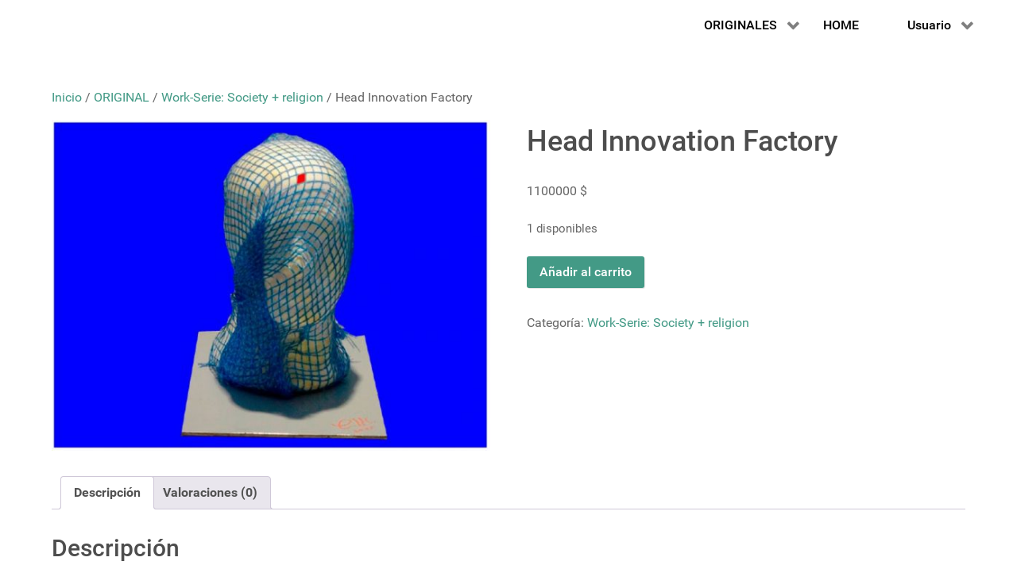

--- FILE ---
content_type: text/html; charset=UTF-8
request_url: https://base.avantgarde-gallery.com/producto/head-innovation-factory
body_size: 17884
content:
<!DOCTYPE html>
<html lang="es-ES" dir="ltr">
                
<head>
    
            <meta name="viewport" content="width=device-width, initial-scale=1.0">
        <meta http-equiv="X-UA-Compatible" content="IE=edge" />
        

        
            <meta http-equiv="Content-Type" content="text/html; charset=UTF-8" />
    <link rel="profile" href="http://gmpg.org/xfn/11" />
    <link rel="pingback" href="https://base.avantgarde-gallery.com/xmlrpc.php" />
    <title>Head Innovation Factory &#8211; Avantgarde Gallery Shop</title>
<meta name='robots' content='max-image-preview:large' />
<link rel="alternate" type="application/rss+xml" title="Avantgarde Gallery Shop &raquo; Comentario Head Innovation Factory del feed" href="https://base.avantgarde-gallery.com/producto/head-innovation-factory/feed" />
<link rel="alternate" title="oEmbed (JSON)" type="application/json+oembed" href="https://base.avantgarde-gallery.com/wp-json/oembed/1.0/embed?url=https%3A%2F%2Fbase.avantgarde-gallery.com%2Fproducto%2Fhead-innovation-factory" />
<link rel="alternate" title="oEmbed (XML)" type="text/xml+oembed" href="https://base.avantgarde-gallery.com/wp-json/oembed/1.0/embed?url=https%3A%2F%2Fbase.avantgarde-gallery.com%2Fproducto%2Fhead-innovation-factory&#038;format=xml" />
<style id='wp-img-auto-sizes-contain-inline-css' type='text/css'>
img:is([sizes=auto i],[sizes^="auto," i]){contain-intrinsic-size:3000px 1500px}
/*# sourceURL=wp-img-auto-sizes-contain-inline-css */
</style>
<style id='wp-emoji-styles-inline-css' type='text/css'>

	img.wp-smiley, img.emoji {
		display: inline !important;
		border: none !important;
		box-shadow: none !important;
		height: 1em !important;
		width: 1em !important;
		margin: 0 0.07em !important;
		vertical-align: -0.1em !important;
		background: none !important;
		padding: 0 !important;
	}
/*# sourceURL=wp-emoji-styles-inline-css */
</style>
<style id='wp-block-library-inline-css' type='text/css'>
:root{--wp-block-synced-color:#7a00df;--wp-block-synced-color--rgb:122,0,223;--wp-bound-block-color:var(--wp-block-synced-color);--wp-editor-canvas-background:#ddd;--wp-admin-theme-color:#007cba;--wp-admin-theme-color--rgb:0,124,186;--wp-admin-theme-color-darker-10:#006ba1;--wp-admin-theme-color-darker-10--rgb:0,107,160.5;--wp-admin-theme-color-darker-20:#005a87;--wp-admin-theme-color-darker-20--rgb:0,90,135;--wp-admin-border-width-focus:2px}@media (min-resolution:192dpi){:root{--wp-admin-border-width-focus:1.5px}}.wp-element-button{cursor:pointer}:root .has-very-light-gray-background-color{background-color:#eee}:root .has-very-dark-gray-background-color{background-color:#313131}:root .has-very-light-gray-color{color:#eee}:root .has-very-dark-gray-color{color:#313131}:root .has-vivid-green-cyan-to-vivid-cyan-blue-gradient-background{background:linear-gradient(135deg,#00d084,#0693e3)}:root .has-purple-crush-gradient-background{background:linear-gradient(135deg,#34e2e4,#4721fb 50%,#ab1dfe)}:root .has-hazy-dawn-gradient-background{background:linear-gradient(135deg,#faaca8,#dad0ec)}:root .has-subdued-olive-gradient-background{background:linear-gradient(135deg,#fafae1,#67a671)}:root .has-atomic-cream-gradient-background{background:linear-gradient(135deg,#fdd79a,#004a59)}:root .has-nightshade-gradient-background{background:linear-gradient(135deg,#330968,#31cdcf)}:root .has-midnight-gradient-background{background:linear-gradient(135deg,#020381,#2874fc)}:root{--wp--preset--font-size--normal:16px;--wp--preset--font-size--huge:42px}.has-regular-font-size{font-size:1em}.has-larger-font-size{font-size:2.625em}.has-normal-font-size{font-size:var(--wp--preset--font-size--normal)}.has-huge-font-size{font-size:var(--wp--preset--font-size--huge)}.has-text-align-center{text-align:center}.has-text-align-left{text-align:left}.has-text-align-right{text-align:right}.has-fit-text{white-space:nowrap!important}#end-resizable-editor-section{display:none}.aligncenter{clear:both}.items-justified-left{justify-content:flex-start}.items-justified-center{justify-content:center}.items-justified-right{justify-content:flex-end}.items-justified-space-between{justify-content:space-between}.screen-reader-text{border:0;clip-path:inset(50%);height:1px;margin:-1px;overflow:hidden;padding:0;position:absolute;width:1px;word-wrap:normal!important}.screen-reader-text:focus{background-color:#ddd;clip-path:none;color:#444;display:block;font-size:1em;height:auto;left:5px;line-height:normal;padding:15px 23px 14px;text-decoration:none;top:5px;width:auto;z-index:100000}html :where(.has-border-color){border-style:solid}html :where([style*=border-top-color]){border-top-style:solid}html :where([style*=border-right-color]){border-right-style:solid}html :where([style*=border-bottom-color]){border-bottom-style:solid}html :where([style*=border-left-color]){border-left-style:solid}html :where([style*=border-width]){border-style:solid}html :where([style*=border-top-width]){border-top-style:solid}html :where([style*=border-right-width]){border-right-style:solid}html :where([style*=border-bottom-width]){border-bottom-style:solid}html :where([style*=border-left-width]){border-left-style:solid}html :where(img[class*=wp-image-]){height:auto;max-width:100%}:where(figure){margin:0 0 1em}html :where(.is-position-sticky){--wp-admin--admin-bar--position-offset:var(--wp-admin--admin-bar--height,0px)}@media screen and (max-width:600px){html :where(.is-position-sticky){--wp-admin--admin-bar--position-offset:0px}}

/*# sourceURL=wp-block-library-inline-css */
</style><link rel='stylesheet' id='wc-blocks-style-css' href='https://base.avantgarde-gallery.com/wp-content/plugins/woocommerce/assets/client/blocks/wc-blocks.css?ver=wc-10.4.3' type='text/css' media='all' />
<style id='global-styles-inline-css' type='text/css'>
:root{--wp--preset--aspect-ratio--square: 1;--wp--preset--aspect-ratio--4-3: 4/3;--wp--preset--aspect-ratio--3-4: 3/4;--wp--preset--aspect-ratio--3-2: 3/2;--wp--preset--aspect-ratio--2-3: 2/3;--wp--preset--aspect-ratio--16-9: 16/9;--wp--preset--aspect-ratio--9-16: 9/16;--wp--preset--color--black: #000000;--wp--preset--color--cyan-bluish-gray: #abb8c3;--wp--preset--color--white: #ffffff;--wp--preset--color--pale-pink: #f78da7;--wp--preset--color--vivid-red: #cf2e2e;--wp--preset--color--luminous-vivid-orange: #ff6900;--wp--preset--color--luminous-vivid-amber: #fcb900;--wp--preset--color--light-green-cyan: #7bdcb5;--wp--preset--color--vivid-green-cyan: #00d084;--wp--preset--color--pale-cyan-blue: #8ed1fc;--wp--preset--color--vivid-cyan-blue: #0693e3;--wp--preset--color--vivid-purple: #9b51e0;--wp--preset--gradient--vivid-cyan-blue-to-vivid-purple: linear-gradient(135deg,rgb(6,147,227) 0%,rgb(155,81,224) 100%);--wp--preset--gradient--light-green-cyan-to-vivid-green-cyan: linear-gradient(135deg,rgb(122,220,180) 0%,rgb(0,208,130) 100%);--wp--preset--gradient--luminous-vivid-amber-to-luminous-vivid-orange: linear-gradient(135deg,rgb(252,185,0) 0%,rgb(255,105,0) 100%);--wp--preset--gradient--luminous-vivid-orange-to-vivid-red: linear-gradient(135deg,rgb(255,105,0) 0%,rgb(207,46,46) 100%);--wp--preset--gradient--very-light-gray-to-cyan-bluish-gray: linear-gradient(135deg,rgb(238,238,238) 0%,rgb(169,184,195) 100%);--wp--preset--gradient--cool-to-warm-spectrum: linear-gradient(135deg,rgb(74,234,220) 0%,rgb(151,120,209) 20%,rgb(207,42,186) 40%,rgb(238,44,130) 60%,rgb(251,105,98) 80%,rgb(254,248,76) 100%);--wp--preset--gradient--blush-light-purple: linear-gradient(135deg,rgb(255,206,236) 0%,rgb(152,150,240) 100%);--wp--preset--gradient--blush-bordeaux: linear-gradient(135deg,rgb(254,205,165) 0%,rgb(254,45,45) 50%,rgb(107,0,62) 100%);--wp--preset--gradient--luminous-dusk: linear-gradient(135deg,rgb(255,203,112) 0%,rgb(199,81,192) 50%,rgb(65,88,208) 100%);--wp--preset--gradient--pale-ocean: linear-gradient(135deg,rgb(255,245,203) 0%,rgb(182,227,212) 50%,rgb(51,167,181) 100%);--wp--preset--gradient--electric-grass: linear-gradient(135deg,rgb(202,248,128) 0%,rgb(113,206,126) 100%);--wp--preset--gradient--midnight: linear-gradient(135deg,rgb(2,3,129) 0%,rgb(40,116,252) 100%);--wp--preset--font-size--small: 13px;--wp--preset--font-size--medium: 20px;--wp--preset--font-size--large: 36px;--wp--preset--font-size--x-large: 42px;--wp--preset--spacing--20: 0.44rem;--wp--preset--spacing--30: 0.67rem;--wp--preset--spacing--40: 1rem;--wp--preset--spacing--50: 1.5rem;--wp--preset--spacing--60: 2.25rem;--wp--preset--spacing--70: 3.38rem;--wp--preset--spacing--80: 5.06rem;--wp--preset--shadow--natural: 6px 6px 9px rgba(0, 0, 0, 0.2);--wp--preset--shadow--deep: 12px 12px 50px rgba(0, 0, 0, 0.4);--wp--preset--shadow--sharp: 6px 6px 0px rgba(0, 0, 0, 0.2);--wp--preset--shadow--outlined: 6px 6px 0px -3px rgb(255, 255, 255), 6px 6px rgb(0, 0, 0);--wp--preset--shadow--crisp: 6px 6px 0px rgb(0, 0, 0);}:where(.is-layout-flex){gap: 0.5em;}:where(.is-layout-grid){gap: 0.5em;}body .is-layout-flex{display: flex;}.is-layout-flex{flex-wrap: wrap;align-items: center;}.is-layout-flex > :is(*, div){margin: 0;}body .is-layout-grid{display: grid;}.is-layout-grid > :is(*, div){margin: 0;}:where(.wp-block-columns.is-layout-flex){gap: 2em;}:where(.wp-block-columns.is-layout-grid){gap: 2em;}:where(.wp-block-post-template.is-layout-flex){gap: 1.25em;}:where(.wp-block-post-template.is-layout-grid){gap: 1.25em;}.has-black-color{color: var(--wp--preset--color--black) !important;}.has-cyan-bluish-gray-color{color: var(--wp--preset--color--cyan-bluish-gray) !important;}.has-white-color{color: var(--wp--preset--color--white) !important;}.has-pale-pink-color{color: var(--wp--preset--color--pale-pink) !important;}.has-vivid-red-color{color: var(--wp--preset--color--vivid-red) !important;}.has-luminous-vivid-orange-color{color: var(--wp--preset--color--luminous-vivid-orange) !important;}.has-luminous-vivid-amber-color{color: var(--wp--preset--color--luminous-vivid-amber) !important;}.has-light-green-cyan-color{color: var(--wp--preset--color--light-green-cyan) !important;}.has-vivid-green-cyan-color{color: var(--wp--preset--color--vivid-green-cyan) !important;}.has-pale-cyan-blue-color{color: var(--wp--preset--color--pale-cyan-blue) !important;}.has-vivid-cyan-blue-color{color: var(--wp--preset--color--vivid-cyan-blue) !important;}.has-vivid-purple-color{color: var(--wp--preset--color--vivid-purple) !important;}.has-black-background-color{background-color: var(--wp--preset--color--black) !important;}.has-cyan-bluish-gray-background-color{background-color: var(--wp--preset--color--cyan-bluish-gray) !important;}.has-white-background-color{background-color: var(--wp--preset--color--white) !important;}.has-pale-pink-background-color{background-color: var(--wp--preset--color--pale-pink) !important;}.has-vivid-red-background-color{background-color: var(--wp--preset--color--vivid-red) !important;}.has-luminous-vivid-orange-background-color{background-color: var(--wp--preset--color--luminous-vivid-orange) !important;}.has-luminous-vivid-amber-background-color{background-color: var(--wp--preset--color--luminous-vivid-amber) !important;}.has-light-green-cyan-background-color{background-color: var(--wp--preset--color--light-green-cyan) !important;}.has-vivid-green-cyan-background-color{background-color: var(--wp--preset--color--vivid-green-cyan) !important;}.has-pale-cyan-blue-background-color{background-color: var(--wp--preset--color--pale-cyan-blue) !important;}.has-vivid-cyan-blue-background-color{background-color: var(--wp--preset--color--vivid-cyan-blue) !important;}.has-vivid-purple-background-color{background-color: var(--wp--preset--color--vivid-purple) !important;}.has-black-border-color{border-color: var(--wp--preset--color--black) !important;}.has-cyan-bluish-gray-border-color{border-color: var(--wp--preset--color--cyan-bluish-gray) !important;}.has-white-border-color{border-color: var(--wp--preset--color--white) !important;}.has-pale-pink-border-color{border-color: var(--wp--preset--color--pale-pink) !important;}.has-vivid-red-border-color{border-color: var(--wp--preset--color--vivid-red) !important;}.has-luminous-vivid-orange-border-color{border-color: var(--wp--preset--color--luminous-vivid-orange) !important;}.has-luminous-vivid-amber-border-color{border-color: var(--wp--preset--color--luminous-vivid-amber) !important;}.has-light-green-cyan-border-color{border-color: var(--wp--preset--color--light-green-cyan) !important;}.has-vivid-green-cyan-border-color{border-color: var(--wp--preset--color--vivid-green-cyan) !important;}.has-pale-cyan-blue-border-color{border-color: var(--wp--preset--color--pale-cyan-blue) !important;}.has-vivid-cyan-blue-border-color{border-color: var(--wp--preset--color--vivid-cyan-blue) !important;}.has-vivid-purple-border-color{border-color: var(--wp--preset--color--vivid-purple) !important;}.has-vivid-cyan-blue-to-vivid-purple-gradient-background{background: var(--wp--preset--gradient--vivid-cyan-blue-to-vivid-purple) !important;}.has-light-green-cyan-to-vivid-green-cyan-gradient-background{background: var(--wp--preset--gradient--light-green-cyan-to-vivid-green-cyan) !important;}.has-luminous-vivid-amber-to-luminous-vivid-orange-gradient-background{background: var(--wp--preset--gradient--luminous-vivid-amber-to-luminous-vivid-orange) !important;}.has-luminous-vivid-orange-to-vivid-red-gradient-background{background: var(--wp--preset--gradient--luminous-vivid-orange-to-vivid-red) !important;}.has-very-light-gray-to-cyan-bluish-gray-gradient-background{background: var(--wp--preset--gradient--very-light-gray-to-cyan-bluish-gray) !important;}.has-cool-to-warm-spectrum-gradient-background{background: var(--wp--preset--gradient--cool-to-warm-spectrum) !important;}.has-blush-light-purple-gradient-background{background: var(--wp--preset--gradient--blush-light-purple) !important;}.has-blush-bordeaux-gradient-background{background: var(--wp--preset--gradient--blush-bordeaux) !important;}.has-luminous-dusk-gradient-background{background: var(--wp--preset--gradient--luminous-dusk) !important;}.has-pale-ocean-gradient-background{background: var(--wp--preset--gradient--pale-ocean) !important;}.has-electric-grass-gradient-background{background: var(--wp--preset--gradient--electric-grass) !important;}.has-midnight-gradient-background{background: var(--wp--preset--gradient--midnight) !important;}.has-small-font-size{font-size: var(--wp--preset--font-size--small) !important;}.has-medium-font-size{font-size: var(--wp--preset--font-size--medium) !important;}.has-large-font-size{font-size: var(--wp--preset--font-size--large) !important;}.has-x-large-font-size{font-size: var(--wp--preset--font-size--x-large) !important;}
/*# sourceURL=global-styles-inline-css */
</style>

<style id='classic-theme-styles-inline-css' type='text/css'>
/*! This file is auto-generated */
.wp-block-button__link{color:#fff;background-color:#32373c;border-radius:9999px;box-shadow:none;text-decoration:none;padding:calc(.667em + 2px) calc(1.333em + 2px);font-size:1.125em}.wp-block-file__button{background:#32373c;color:#fff;text-decoration:none}
/*# sourceURL=/wp-includes/css/classic-themes.min.css */
</style>
<link rel='stylesheet' id='woocommerce-layout-css' href='https://base.avantgarde-gallery.com/wp-content/plugins/woocommerce/assets/css/woocommerce-layout.css?ver=10.4.3' type='text/css' media='all' />
<link rel='stylesheet' id='woocommerce-smallscreen-css' href='https://base.avantgarde-gallery.com/wp-content/plugins/woocommerce/assets/css/woocommerce-smallscreen.css?ver=10.4.3' type='text/css' media='only screen and (max-width: 768px)' />
<link rel='stylesheet' id='woocommerce-general-css' href='https://base.avantgarde-gallery.com/wp-content/plugins/woocommerce/assets/css/woocommerce.css?ver=10.4.3' type='text/css' media='all' />
<style id='woocommerce-inline-inline-css' type='text/css'>
.woocommerce form .form-row .required { visibility: visible; }
/*# sourceURL=woocommerce-inline-inline-css */
</style>
<link rel='stylesheet' id='wpb-wiz-fancybox-css-css' href='https://base.avantgarde-gallery.com/wp-content/plugins/woocommerce-image-zoom/assets/css/jquery.fancybox.min.css?ver=3.0' type='text/css' media='all' />
<link rel='stylesheet' id='wpb-wiz-main-css-css' href='https://base.avantgarde-gallery.com/wp-content/plugins/woocommerce-image-zoom/assets/css/main.css?ver=1.0' type='text/css' media='all' />
<link rel='stylesheet' id='nucleus-css' href='https://base.avantgarde-gallery.com/wp-content/plugins/gantry5/engines/nucleus/css-compiled/nucleus.css?ver=6.9' type='text/css' media='all' />
<link rel='stylesheet' id='hydrogen_home-css' href='https://base.avantgarde-gallery.com/wp-content/themes/g5_hydrogen/custom/css-compiled/hydrogen_home.css?ver=6.9' type='text/css' media='all' />
<link rel='stylesheet' id='wordpress-css' href='https://base.avantgarde-gallery.com/wp-content/plugins/gantry5/engines/nucleus/css-compiled/wordpress.css?ver=6.9' type='text/css' media='all' />
<link rel='stylesheet' id='style-css' href='https://base.avantgarde-gallery.com/wp-content/themes/g5_hydrogen/style.css?ver=6.9' type='text/css' media='all' />
<link rel='stylesheet' id='font-awesome.min-css' href='https://base.avantgarde-gallery.com/wp-content/plugins/gantry5/assets/css/font-awesome.min.css?ver=6.9' type='text/css' media='all' />
<link rel='stylesheet' id='hydrogen-wordpress_home-css' href='https://base.avantgarde-gallery.com/wp-content/themes/g5_hydrogen/custom/css-compiled/hydrogen-wordpress_home.css?ver=6.9' type='text/css' media='all' />
<link rel='stylesheet' id='custom_home-css' href='https://base.avantgarde-gallery.com/wp-content/themes/g5_hydrogen/custom/css-compiled/custom_home.css?ver=6.9' type='text/css' media='all' />
<script type="text/javascript" src="https://base.avantgarde-gallery.com/wp-includes/js/jquery/jquery.min.js?ver=3.7.1" id="jquery-core-js"></script>
<script type="text/javascript" src="https://base.avantgarde-gallery.com/wp-includes/js/jquery/jquery-migrate.min.js?ver=3.4.1" id="jquery-migrate-js"></script>
<script type="text/javascript" src="https://base.avantgarde-gallery.com/wp-content/plugins/woocommerce/assets/js/jquery-blockui/jquery.blockUI.min.js?ver=2.7.0-wc.10.4.3" id="wc-jquery-blockui-js" defer="defer" data-wp-strategy="defer"></script>
<script type="text/javascript" id="wc-add-to-cart-js-extra">
/* <![CDATA[ */
var wc_add_to_cart_params = {"ajax_url":"/wp-admin/admin-ajax.php","wc_ajax_url":"/?wc-ajax=%%endpoint%%","i18n_view_cart":"Ver carrito","cart_url":"https://base.avantgarde-gallery.com/carrito","is_cart":"","cart_redirect_after_add":"no"};
//# sourceURL=wc-add-to-cart-js-extra
/* ]]> */
</script>
<script type="text/javascript" src="https://base.avantgarde-gallery.com/wp-content/plugins/woocommerce/assets/js/frontend/add-to-cart.min.js?ver=10.4.3" id="wc-add-to-cart-js" defer="defer" data-wp-strategy="defer"></script>
<script type="text/javascript" id="wc-single-product-js-extra">
/* <![CDATA[ */
var wc_single_product_params = {"i18n_required_rating_text":"Por favor elige una puntuaci\u00f3n","i18n_rating_options":["1 de 5 estrellas","2 de 5 estrellas","3 de 5 estrellas","4 de 5 estrellas","5 de 5 estrellas"],"i18n_product_gallery_trigger_text":"Ver galer\u00eda de im\u00e1genes a pantalla completa","review_rating_required":"yes","flexslider":{"rtl":false,"animation":"slide","smoothHeight":true,"directionNav":false,"controlNav":"thumbnails","slideshow":false,"animationSpeed":500,"animationLoop":false,"allowOneSlide":false},"zoom_enabled":"","zoom_options":[],"photoswipe_enabled":"","photoswipe_options":{"shareEl":false,"closeOnScroll":false,"history":false,"hideAnimationDuration":0,"showAnimationDuration":0},"flexslider_enabled":""};
//# sourceURL=wc-single-product-js-extra
/* ]]> */
</script>
<script type="text/javascript" src="https://base.avantgarde-gallery.com/wp-content/plugins/woocommerce/assets/js/frontend/single-product.min.js?ver=10.4.3" id="wc-single-product-js" defer="defer" data-wp-strategy="defer"></script>
<script type="text/javascript" src="https://base.avantgarde-gallery.com/wp-content/plugins/woocommerce/assets/js/js-cookie/js.cookie.min.js?ver=2.1.4-wc.10.4.3" id="wc-js-cookie-js" defer="defer" data-wp-strategy="defer"></script>
<script type="text/javascript" id="woocommerce-js-extra">
/* <![CDATA[ */
var woocommerce_params = {"ajax_url":"/wp-admin/admin-ajax.php","wc_ajax_url":"/?wc-ajax=%%endpoint%%","i18n_password_show":"Mostrar contrase\u00f1a","i18n_password_hide":"Ocultar contrase\u00f1a"};
//# sourceURL=woocommerce-js-extra
/* ]]> */
</script>
<script type="text/javascript" src="https://base.avantgarde-gallery.com/wp-content/plugins/woocommerce/assets/js/frontend/woocommerce.min.js?ver=10.4.3" id="woocommerce-js" defer="defer" data-wp-strategy="defer"></script>
<script type="text/javascript" id="WCPAY_ASSETS-js-extra">
/* <![CDATA[ */
var wcpayAssets = {"url":"https://base.avantgarde-gallery.com/wp-content/plugins/woocommerce-payments/dist/"};
//# sourceURL=WCPAY_ASSETS-js-extra
/* ]]> */
</script>
<link rel="https://api.w.org/" href="https://base.avantgarde-gallery.com/wp-json/" /><link rel="alternate" title="JSON" type="application/json" href="https://base.avantgarde-gallery.com/wp-json/wp/v2/product/652" /><link rel="EditURI" type="application/rsd+xml" title="RSD" href="https://base.avantgarde-gallery.com/xmlrpc.php?rsd" />
<meta name="generator" content="WordPress 6.9" />
<meta name="generator" content="WooCommerce 10.4.3" />
<link rel="canonical" href="https://base.avantgarde-gallery.com/producto/head-innovation-factory" />
<link rel='shortlink' href='https://base.avantgarde-gallery.com/?p=652' />
	<noscript><style>.woocommerce-product-gallery{ opacity: 1 !important; }</style></noscript>
			<style type="text/css" id="wp-custom-css">
				
.related.products{display:none}		</style>
		
                
</head>

    
    <body class="gantry g-offcanvas-left g-home g-style-preset1 wp-singular product-template-default single single-product postid-652 wp-theme-g5_hydrogen site outline-home dir-ltr theme-g5_hydrogen woocommerce woocommerce-page woocommerce-no-js">
        
                    

        <div id="g-offcanvas"  data-g-offcanvas-swipe="1" data-g-offcanvas-css3="1">
                        <div class="g-grid">                        

        <div class="g-block size-100">
             <div id="mobile-menu-2656-particle" class="g-content g-particle">            <div id="g-mobilemenu-container" data-g-menu-breakpoint="48rem"></div>
            </div>
        </div>
            </div>
    </div>
        <div id="g-page-surround">
            <div class="g-offcanvas-hide g-offcanvas-toggle" role="navigation" data-offcanvas-toggle aria-controls="g-offcanvas" aria-expanded="false"><i class="fa fa-fw fa-bars"></i></div>                        

                                
                <section id="g-navigation">
                <div class="g-container">                                <div class="g-grid">                        

        <div class="g-block size-88 align-right">
             <div id="menu-9775-particle" class="g-content g-particle">            <nav class="g-main-nav" data-g-hover-expand="true">
        <ul class="g-toplevel">
                                                                                                                
        
                
        
                
        
        <li class="g-menu-item g-menu-item-type-custom g-menu-item-714 g-parent g-standard g-menu-item-link-parent " style="position: relative;">
                            <a class="g-menu-item-container" href="https://base.avantgarde-gallery.com/">
                                                                <span class="g-menu-item-content">
                                    <span class="g-menu-item-title">ORIGINALES</span>
            
                    </span>
                    <span class="g-menu-parent-indicator" data-g-menuparent=""></span>                            </a>
                                                                            <ul class="g-dropdown g-inactive g-fade g-dropdown-right" style="width:400px;" data-g-item-width="400px">
            <li class="g-dropdown-column">
                        <div class="g-grid">
                        <div class="g-block size-100">
            <ul class="g-sublevel">
                <li class="g-level-1 g-go-back">
                    <a class="g-menu-item-container" href="#" data-g-menuparent=""><span>Back</span></a>
                </li>
                                                                                                                    
        
                
        
                
        
        <li class="g-menu-item g-menu-item-type-custom g-menu-item-1405  ">
                            <a class="g-menu-item-container" href="https://base.avantgarde-gallery.com/categoria-producto/original/expo-1-work-serie-art-formula?orderby=price">
                                                                <span class="g-menu-item-content">
                                    <span class="g-menu-item-title">Expo.1 - Work-Serie: Art formula</span>
            
                    </span>
                                                </a>
                                </li>
    
                                                                                                
        
                
        
                
        
        <li class="g-menu-item g-menu-item-type-custom g-menu-item-159  ">
                            <a class="g-menu-item-container" href="https://base.avantgarde-gallery.com/categoria-producto/original/expo-2-original?orderby=price">
                                                                <span class="g-menu-item-content">
                                    <span class="g-menu-item-title">Expo.2 - Serie: Quantum - physics</span>
            
                    </span>
                                                </a>
                                </li>
    
                                                                                                
        
                
        
                
        
        <li class="g-menu-item g-menu-item-type-custom g-menu-item-170  ">
                            <a class="g-menu-item-container" href="https://base.avantgarde-gallery.com/categoria-producto/original/expo-3-original?orderby=price">
                                                                <span class="g-menu-item-content">
                                    <span class="g-menu-item-title">Expo.3 - Serie: 4th dimension</span>
            
                    </span>
                                                </a>
                                </li>
    
                                                                                                
        
                
        
                
        
        <li class="g-menu-item g-menu-item-type-custom g-menu-item-172  ">
                            <a class="g-menu-item-container" href="https://base.avantgarde-gallery.com/categoria-producto/original/expo-5-original?orderby=price">
                                                                <span class="g-menu-item-content">
                                    <span class="g-menu-item-title">Expo.4 - Serie: Formula TOE Physics</span>
            
                    </span>
                                                </a>
                                </li>
    
                                                                                                
        
                
        
                
        
        <li class="g-menu-item g-menu-item-type-custom g-menu-item-440  ">
                            <a class="g-menu-item-container" href="https://base.avantgarde-gallery.com/categoria-producto/original/expo-5-serie-life-i?orderby=price">
                                                                <span class="g-menu-item-content">
                                    <span class="g-menu-item-title">Expo.5 - Serie: Life I</span>
            
                    </span>
                                                </a>
                                </li>
    
                                                                                                
        
                
        
                
        
        <li class="g-menu-item g-menu-item-type-custom g-menu-item-590  ">
                            <a class="g-menu-item-container" href="https://base.avantgarde-gallery.com/categoria-producto/original/expo-11?orderby=price">
                                                                <span class="g-menu-item-content">
                                    <span class="g-menu-item-title">Expo.6 - Serie: Art and Healing II</span>
            
                    </span>
                                                </a>
                                </li>
    
                                                                                                
        
                
        
                
        
        <li class="g-menu-item g-menu-item-type-custom g-menu-item-591  ">
                            <a class="g-menu-item-container" href="https://base.avantgarde-gallery.com/categoria-producto/original/expo-6-serie-i-e-m-life-ii?orderby=price">
                                                                <span class="g-menu-item-content">
                                    <span class="g-menu-item-title">Expo.7 - Serie: TOE Information Net</span>
            
                    </span>
                                                </a>
                                </li>
    
                                                                                                
        
                
        
                
        
        <li class="g-menu-item g-menu-item-type-custom g-menu-item-659  ">
                            <a class="g-menu-item-container" href="https://base.avantgarde-gallery.com/categoria-producto/original/expo-8-serie-society-religion?orderby=price">
                                                                <span class="g-menu-item-content">
                                    <span class="g-menu-item-title">Expo.8 - Serie: Society + religion</span>
            
                    </span>
                                                </a>
                                </li>
    
                                                                                                
        
                
        
                
        
        <li class="g-menu-item g-menu-item-type-custom g-menu-item-676  ">
                            <a class="g-menu-item-container" href="https://base.avantgarde-gallery.com/categoria-producto/original/expo-9-serie-revolutionary-keyworks?orderby=price">
                                                                <span class="g-menu-item-content">
                                    <span class="g-menu-item-title">Expo.9 - Serie: Revolutionary keyworks</span>
            
                    </span>
                                                </a>
                                </li>
    
                                                                                                
        
                
        
                
        
        <li class="g-menu-item g-menu-item-type-custom g-menu-item-710  ">
                            <a class="g-menu-item-container" href="https://base.avantgarde-gallery.com/categoria-producto/original/expo-10-art-and-healing?orderby=price">
                                                                <span class="g-menu-item-content">
                                    <span class="g-menu-item-title">Expo.10 - Art and Healing</span>
            
                    </span>
                                                </a>
                                </li>
    
                                                                                                
        
                
        
                
        
        <li class="g-menu-item g-menu-item-type-custom g-menu-item-1384  ">
                            <a class="g-menu-item-container" href="https://base.avantgarde-gallery.com/categoria-producto/original/expo-11-l-work-serie-reducing-the-world-a-formula?orderby=price">
                                                                <span class="g-menu-item-content">
                                    <span class="g-menu-item-title">L - Expo.11 - Life + expansion of consciousness = art</span>
            
                    </span>
                                                </a>
                                </li>
    
                                                                                                
        
                
        
                
        
        <li class="g-menu-item g-menu-item-type-custom g-menu-item-1385  ">
                            <a class="g-menu-item-container" href="https://base.avantgarde-gallery.com/categoria-producto/original/expo-11-b-work-serie-reducing-the-world-a-formula?orderby=price">
                                                                <span class="g-menu-item-content">
                                    <span class="g-menu-item-title">B - Expo.11 - Life + expansion of consciousness = art</span>
            
                    </span>
                                                </a>
                                </li>
    
                                                                                                
        
                
        
                
        
        <li class="g-menu-item g-menu-item-type-custom g-menu-item-1107  ">
                            <a class="g-menu-item-container" href="https://base.avantgarde-gallery.com/categoria-producto/original/expo-11-reducing-the-world-a-formula?orderby=price">
                                                                <span class="g-menu-item-content">
                                    <span class="g-menu-item-title">A - Expo.11 - Life + expansion of consciousness = art</span>
            
                    </span>
                                                </a>
                                </li>
    
    
            </ul>
        </div>
            </div>

            </li>
        </ul>
            </li>
    
                                                                                                
        
                
        
                
        
        <li class="g-menu-item g-menu-item-type-post_type g-menu-item-86 g-standard  ">
                            <a class="g-menu-item-container" href="https://base.avantgarde-gallery.com/">
                                                                <span class="g-menu-item-content">
                                    <span class="g-menu-item-title">HOME</span>
            
                    </span>
                                                </a>
                                </li>
    
    
        </ul>
    </nav>
            </div>
        </div>
                    

        <div class="g-block size-12 align-right">
             <div id="menu-5564-particle" class="g-content g-particle">            <nav class="g-main-nav" data-g-hover-expand="true">
        <ul class="g-toplevel">
                                                                                                                
        
                
        
                
        
        <li class="g-menu-item g-menu-item-type-custom g-menu-item-768 g-parent g-standard g-menu-item-link-parent ">
                            <a class="g-menu-item-container" href="https://www">
                                                                <span class="g-menu-item-content">
                                    <span class="g-menu-item-title">Usuario</span>
            
                    </span>
                    <span class="g-menu-parent-indicator" data-g-menuparent=""></span>                            </a>
                                                                            <ul class="g-dropdown g-inactive g-fade g-dropdown-right">
            <li class="g-dropdown-column">
                        <div class="g-grid">
                        <div class="g-block size-100">
            <ul class="g-sublevel">
                <li class="g-level-1 g-go-back">
                    <a class="g-menu-item-container" href="#" data-g-menuparent=""><span>Back</span></a>
                </li>
                                                                                                                    
        
                
        
                
        
        <li class="g-menu-item g-menu-item-type-post_type g-menu-item-757  ">
                            <a class="g-menu-item-container" href="https://base.avantgarde-gallery.com/carrito">
                                                                <span class="g-menu-item-content">
                                    <span class="g-menu-item-title">Carrito</span>
            
                    </span>
                                                </a>
                                </li>
    
                                                                                                
        
                
        
                
        
        <li class="g-menu-item g-menu-item-type-post_type g-menu-item-758  ">
                            <a class="g-menu-item-container" href="https://base.avantgarde-gallery.com/finalizar-compra">
                                                                <span class="g-menu-item-content">
                                    <span class="g-menu-item-title">Finalizar compra</span>
            
                    </span>
                                                </a>
                                </li>
    
                                                                                                
        
                
        
                
        
        <li class="g-menu-item g-menu-item-type-post_type g-menu-item-759  ">
                            <a class="g-menu-item-container" href="https://base.avantgarde-gallery.com/mi-cuenta">
                                                                <span class="g-menu-item-content">
                                    <span class="g-menu-item-title">Mi cuenta</span>
            
                    </span>
                                                </a>
                                </li>
    
                                                                                                
        
                
        
                
        
        <li class="g-menu-item g-menu-item-type-post_type g-menu-item-760  ">
                            <a class="g-menu-item-container" href="https://base.avantgarde-gallery.com/tienda">
                                                                <span class="g-menu-item-content">
                                    <span class="g-menu-item-title">Tienda</span>
            
                    </span>
                                                </a>
                                </li>
    
                                                                                                
        
                
        
                
        
        <li class="g-menu-item g-menu-item-type-custom g-menu-item-765  ">
                            <a class="g-menu-item-container" href="https://base.avantgarde-gallery.com/mi-cuenta/customer-logout?_wpnonce=d6ff9ece85">
                                                                <span class="g-menu-item-content">
                                    <span class="g-menu-item-title">Salir</span>
            
                    </span>
                                                </a>
                                </li>
    
                                                                                                
        
                
        
                
        
        <li class="g-menu-item g-menu-item-type-custom g-menu-item-766  ">
                            <a class="g-menu-item-container" href="https://base.avantgarde-gallery.com/mi-cuenta/lost-password">
                                                                <span class="g-menu-item-content">
                                    <span class="g-menu-item-title">Contraseña perdida</span>
            
                    </span>
                                                </a>
                                </li>
    
    
            </ul>
        </div>
            </div>

            </li>
        </ul>
            </li>
    
    
        </ul>
    </nav>
            </div>
        </div>
            </div>
            </div>
        
    </section>
                    
                <main id="g-main">
                <div class="g-container">                                <div class="g-grid">                        

        <div class="g-block size-100">
             <div class="g-system-messages">
                                            <div id="system-message-container">
    <div id="system-message">
            </div>
</div>
            
    </div>
        </div>
            </div>
                            <div class="g-grid">                        

        <div class="g-block size-100">
             <div class="g-content">
                                                        
    <div class="platform-content">
        <div class="plugin-content">
            
	<div id="primary" class="content-area"><main id="main" class="site-main" role="main"><nav class="woocommerce-breadcrumb" aria-label="Breadcrumb"><a href="https://base.avantgarde-gallery.com">Inicio</a>&nbsp;&#47;&nbsp;<a href="https://base.avantgarde-gallery.com/categoria-producto/original">ORIGINAL</a>&nbsp;&#47;&nbsp;<a href="https://base.avantgarde-gallery.com/categoria-producto/original/expo-8-serie-society-religion">Work-Serie: Society + religion</a>&nbsp;&#47;&nbsp;Head Innovation Factory</nav>
					
			<div class="woocommerce-notices-wrapper"></div><div id="product-652" class="product type-product post-652 status-publish first instock product_cat-expo-8-serie-society-religion has-post-thumbnail shipping-taxable purchasable product-type-simple">

	
<div class="woocommerce-product-gallery woocommerce-product-gallery--with-images woocommerce-product-gallery--columns-4 images" data-columns="4" style="opacity: 0; transition: opacity .25s ease-in-out;">
	<figure class="wpb-wiz-woocommerce-product-gallery__wrapper">
		<div data-thumb="https://base.avantgarde-gallery.com/wp-content/uploads/2022/04/cabeza-100x100.jpg" data-thumb-alt="Head Innovation Factory" data-thumb-srcset="https://base.avantgarde-gallery.com/wp-content/uploads/2022/04/cabeza-100x100.jpg 100w, https://base.avantgarde-gallery.com/wp-content/uploads/2022/04/cabeza-150x150.jpg 150w"  data-thumb-sizes="(max-width: 100px) 100vw, 100px" class="woocommerce-product-gallery__image"><a href="https://base.avantgarde-gallery.com/wp-content/uploads/2022/04/cabeza.jpg"><img width="600" height="453" src="https://base.avantgarde-gallery.com/wp-content/uploads/2022/04/cabeza-600x453.jpg" class="wp-post-image" alt="Head Innovation Factory" data-caption="" data-src="https://base.avantgarde-gallery.com/wp-content/uploads/2022/04/cabeza.jpg" data-large_image="https://base.avantgarde-gallery.com/wp-content/uploads/2022/04/cabeza.jpg" data-large_image_width="879" data-large_image_height="663" decoding="async" fetchpriority="high" srcset="https://base.avantgarde-gallery.com/wp-content/uploads/2022/04/cabeza-600x453.jpg 600w, https://base.avantgarde-gallery.com/wp-content/uploads/2022/04/cabeza-300x226.jpg 300w, https://base.avantgarde-gallery.com/wp-content/uploads/2022/04/cabeza-768x579.jpg 768w, https://base.avantgarde-gallery.com/wp-content/uploads/2022/04/cabeza.jpg 879w" sizes="(max-width: 600px) 100vw, 600px" /></a></div>	</figure>
</div>
	<div class="summary entry-summary">
		<h1 class="product_title entry-title">Head Innovation Factory</h1><p class="price"><span class="woocommerce-Price-amount amount"><bdi>1100000&nbsp;<span class="woocommerce-Price-currencySymbol">&#36;</span></bdi></span></p>
<p class="stock in-stock">1 disponibles</p>

	
	<form class="cart" action="https://base.avantgarde-gallery.com/producto/head-innovation-factory" method="post" enctype='multipart/form-data'>
		
		<div class="quantity">
		<label class="screen-reader-text" for="quantity_697682733deb5">Head Innovation Factory cantidad</label>
	<input
		type="hidden"
				id="quantity_697682733deb5"
		class="input-text qty text"
		name="quantity"
		value="1"
		aria-label="Cantidad de productos"
				min="1"
					max="1"
							step="1"
			placeholder=""
			inputmode="numeric"
			autocomplete="off"
			/>
	</div>

		<button type="submit" name="add-to-cart" value="652" class="single_add_to_cart_button button alt">Añadir al carrito</button>

			</form>

	
<div id="ppcp-recaptcha-v2-container" style="margin:20px 0;"></div><div class="product_meta">

	
	
	<span class="posted_in">Categoría: <a href="https://base.avantgarde-gallery.com/categoria-producto/original/expo-8-serie-society-religion" rel="tag">Work-Serie: Society + religion</a></span>
	
	
</div>
	</div>

	
	<div class="woocommerce-tabs wc-tabs-wrapper">
		<ul class="tabs wc-tabs" role="tablist">
							<li role="presentation" class="description_tab" id="tab-title-description">
					<a href="#tab-description" role="tab" aria-controls="tab-description">
						Descripción					</a>
				</li>
							<li role="presentation" class="reviews_tab" id="tab-title-reviews">
					<a href="#tab-reviews" role="tab" aria-controls="tab-reviews">
						Valoraciones (0)					</a>
				</li>
					</ul>
					<div class="woocommerce-Tabs-panel woocommerce-Tabs-panel--description panel entry-content wc-tab" id="tab-description" role="tabpanel" aria-labelledby="tab-title-description">
				
	<h2>Descripción</h2>

<p><strong>Title:</strong> Head Innovation Factory<br />
<strong>Artist</strong>: Dieter Liedtke</p>
<p><strong>Innovation</strong>: Presentation of information networks in which the creativity of the population is trapped &#8211; and how, despite (or even more so), independent of the<br />
information sprinkling of the media, innovations and new ideas emerge through genetically existing programmes of human creativity.<br />
Innovation Technique: Digital print as a one-of-a-kind size/original artwork with Dieter Liedtke’s DNA in the<br />
red colour.<br />
<strong>Innovation of the Serie</strong>: Disclosure of health, motivational and group or political social rituals.</p>
<p>Series name: The development of social systems<br />
Years working on the series from: 1963<br />
Year of work: 2009<br />
Signature: Liedtke<br />
Material: Ink, canvas on stretcher frame<br />
Dimensions: 80 cm x 65 cm</p>
<p>Original-Work N°: 8/11<br />
Art historical value expertise: Artinvest<br />
Blockchain secured work certificate</p>
			</div>
					<div class="woocommerce-Tabs-panel woocommerce-Tabs-panel--reviews panel entry-content wc-tab" id="tab-reviews" role="tabpanel" aria-labelledby="tab-title-reviews">
				<div id="reviews" class="woocommerce-Reviews">
	<div id="comments">
		<h2 class="woocommerce-Reviews-title">
			Valoraciones		</h2>

					<p class="woocommerce-noreviews">No hay valoraciones aún.</p>
			</div>

			<div id="review_form_wrapper">
			<div id="review_form">
					<div id="respond" class="comment-respond">
		<span id="reply-title" class="comment-reply-title" role="heading" aria-level="3">Sé el primero en valorar &ldquo;Head Innovation Factory&rdquo; <small><a rel="nofollow" id="cancel-comment-reply-link" href="/producto/head-innovation-factory#respond" style="display:none;">Cancelar la respuesta</a></small></span><form action="https://base.avantgarde-gallery.com/wp-comments-post.php" method="post" id="commentform" class="comment-form"><p class="comment-notes"><span id="email-notes">Tu dirección de correo electrónico no será publicada.</span> <span class="required-field-message">Los campos obligatorios están marcados con <span class="required">*</span></span></p><div class="comment-form-rating"><label for="rating" id="comment-form-rating-label">Tu puntuación&nbsp;<span class="required">*</span></label><select name="rating" id="rating" required>
						<option value="">Puntuar&hellip;</option>
						<option value="5">Perfecto</option>
						<option value="4">Bueno</option>
						<option value="3">Normal</option>
						<option value="2">No está tan mal</option>
						<option value="1">Muy pobre</option>
					</select></div><p class="comment-form-comment"><label for="comment">Tu valoración&nbsp;<span class="required">*</span></label><textarea id="comment" name="comment" cols="45" rows="8" required></textarea></p><p class="comment-form-author"><label for="author">Nombre&nbsp;<span class="required">*</span></label><input id="author" name="author" type="text" autocomplete="name" value="" size="30" required /></p>
<p class="comment-form-email"><label for="email">Correo electrónico&nbsp;<span class="required">*</span></label><input id="email" name="email" type="email" autocomplete="email" value="" size="30" required /></p>
<p class="comment-form-cookies-consent"><input id="wp-comment-cookies-consent" name="wp-comment-cookies-consent" type="checkbox" value="yes" /> <label for="wp-comment-cookies-consent">Guarda mi nombre, correo electrónico y web en este navegador para la próxima vez que comente.</label></p>
<p class="form-submit"><input name="submit" type="submit" id="submit" class="submit" value="Enviar" /> <input type='hidden' name='comment_post_ID' value='652' id='comment_post_ID' />
<input type='hidden' name='comment_parent' id='comment_parent' value='0' />
</p></form>	</div><!-- #respond -->
				</div>
		</div>
	
	<div class="clear"></div>
</div>
			</div>
		
			</div>


	<section class="related products">

					<h2>Productos relacionados</h2>
				<ul class="products columns-4">

			
					<li class="product type-product post-643 status-publish first instock product_cat-expo-8-serie-society-religion has-post-thumbnail shipping-taxable purchasable product-type-simple">
	<a href="https://base.avantgarde-gallery.com/producto/spirithall-to-build-peace-between-religions" class="woocommerce-LoopProduct-link woocommerce-loop-product__link"><img width="300" height="199" src="https://base.avantgarde-gallery.com/wp-content/uploads/2022/04/17-2-300x199.png" class="attachment-woocommerce_thumbnail size-woocommerce_thumbnail" alt="Spirithall" decoding="async" loading="lazy" srcset="https://base.avantgarde-gallery.com/wp-content/uploads/2022/04/17-2-300x199.png 300w, https://base.avantgarde-gallery.com/wp-content/uploads/2022/04/17-2-600x398.png 600w, https://base.avantgarde-gallery.com/wp-content/uploads/2022/04/17-2-768x510.png 768w, https://base.avantgarde-gallery.com/wp-content/uploads/2022/04/17-2-90x60.png 90w, https://base.avantgarde-gallery.com/wp-content/uploads/2022/04/17-2.png 1024w" sizes="auto, (max-width: 300px) 100vw, 300px" /><h2 class="woocommerce-loop-product__title">Spirithall</h2>
	<span class="price"><span class="woocommerce-Price-amount amount"><bdi>1350000&nbsp;<span class="woocommerce-Price-currencySymbol">&#36;</span></bdi></span></span>
</a><a href="/producto/head-innovation-factory?add-to-cart=643" aria-describedby="woocommerce_loop_add_to_cart_link_describedby_643" data-quantity="1" class="button product_type_simple add_to_cart_button ajax_add_to_cart" data-product_id="643" data-product_sku="" aria-label="Añadir al carrito: &ldquo;Spirithall&rdquo;" rel="nofollow" data-success_message="«Spirithall» se ha añadido a tu carrito" role="button">Añadir al carrito</a>	<span id="woocommerce_loop_add_to_cart_link_describedby_643" class="screen-reader-text">
			</span>
</li>

			
					<li class="product type-product post-655 status-publish instock product_cat-expo-8-serie-society-religion has-post-thumbnail shipping-taxable purchasable product-type-simple">
	<a href="https://base.avantgarde-gallery.com/producto/innovation-factory" class="woocommerce-LoopProduct-link woocommerce-loop-product__link"><img width="300" height="199" src="https://base.avantgarde-gallery.com/wp-content/uploads/2022/04/21-2-300x199.png" class="attachment-woocommerce_thumbnail size-woocommerce_thumbnail" alt="Innovation Factory" decoding="async" loading="lazy" srcset="https://base.avantgarde-gallery.com/wp-content/uploads/2022/04/21-2-300x199.png 300w, https://base.avantgarde-gallery.com/wp-content/uploads/2022/04/21-2-600x398.png 600w, https://base.avantgarde-gallery.com/wp-content/uploads/2022/04/21-2-768x510.png 768w, https://base.avantgarde-gallery.com/wp-content/uploads/2022/04/21-2-90x60.png 90w, https://base.avantgarde-gallery.com/wp-content/uploads/2022/04/21-2.png 1024w" sizes="auto, (max-width: 300px) 100vw, 300px" /><h2 class="woocommerce-loop-product__title">Innovation Factory</h2>
	<span class="price"><span class="woocommerce-Price-amount amount"><bdi>1150000&nbsp;<span class="woocommerce-Price-currencySymbol">&#36;</span></bdi></span></span>
</a><a href="/producto/head-innovation-factory?add-to-cart=655" aria-describedby="woocommerce_loop_add_to_cart_link_describedby_655" data-quantity="1" class="button product_type_simple add_to_cart_button ajax_add_to_cart" data-product_id="655" data-product_sku="" aria-label="Añadir al carrito: &ldquo;Innovation Factory&rdquo;" rel="nofollow" data-success_message="«Innovation Factory» se ha añadido a tu carrito" role="button">Añadir al carrito</a>	<span id="woocommerce_loop_add_to_cart_link_describedby_655" class="screen-reader-text">
			</span>
</li>

			
					<li class="product type-product post-640 status-publish instock product_cat-expo-8-serie-society-religion has-post-thumbnail shipping-taxable purchasable product-type-simple">
	<a href="https://base.avantgarde-gallery.com/producto/the-answer" class="woocommerce-LoopProduct-link woocommerce-loop-product__link"><img width="300" height="199" src="https://base.avantgarde-gallery.com/wp-content/uploads/2022/04/16-2-300x199.png" class="attachment-woocommerce_thumbnail size-woocommerce_thumbnail" alt="The Answer" decoding="async" loading="lazy" srcset="https://base.avantgarde-gallery.com/wp-content/uploads/2022/04/16-2-300x199.png 300w, https://base.avantgarde-gallery.com/wp-content/uploads/2022/04/16-2-600x398.png 600w, https://base.avantgarde-gallery.com/wp-content/uploads/2022/04/16-2-768x510.png 768w, https://base.avantgarde-gallery.com/wp-content/uploads/2022/04/16-2-90x60.png 90w, https://base.avantgarde-gallery.com/wp-content/uploads/2022/04/16-2.png 1024w" sizes="auto, (max-width: 300px) 100vw, 300px" /><h2 class="woocommerce-loop-product__title">The Answer</h2>
	<span class="price"><span class="woocommerce-Price-amount amount"><bdi>1300000&nbsp;<span class="woocommerce-Price-currencySymbol">&#36;</span></bdi></span></span>
</a><a href="/producto/head-innovation-factory?add-to-cart=640" aria-describedby="woocommerce_loop_add_to_cart_link_describedby_640" data-quantity="1" class="button product_type_simple add_to_cart_button ajax_add_to_cart" data-product_id="640" data-product_sku="" aria-label="Añadir al carrito: &ldquo;The Answer&rdquo;" rel="nofollow" data-success_message="«The Answer» se ha añadido a tu carrito" role="button">Añadir al carrito</a>	<span id="woocommerce_loop_add_to_cart_link_describedby_640" class="screen-reader-text">
			</span>
</li>

			
					<li class="product type-product post-611 status-publish last instock product_cat-expo-8-serie-society-religion has-post-thumbnail shipping-taxable purchasable product-type-simple">
	<a href="https://base.avantgarde-gallery.com/producto/creative-power-is-inherent-in-the-system" class="woocommerce-LoopProduct-link woocommerce-loop-product__link"><img width="300" height="426" src="https://base.avantgarde-gallery.com/wp-content/uploads/2022/04/ama-300x426.jpg" class="attachment-woocommerce_thumbnail size-woocommerce_thumbnail" alt="Creative power is inherent in the system" decoding="async" loading="lazy" srcset="https://base.avantgarde-gallery.com/wp-content/uploads/2022/04/ama-300x426.jpg 300w, https://base.avantgarde-gallery.com/wp-content/uploads/2022/04/ama-211x300.jpg 211w, https://base.avantgarde-gallery.com/wp-content/uploads/2022/04/ama.jpg 499w" sizes="auto, (max-width: 300px) 100vw, 300px" /><h2 class="woocommerce-loop-product__title">Creative power is inherent in the system</h2>
	<span class="price"><span class="woocommerce-Price-amount amount"><bdi>120000&nbsp;<span class="woocommerce-Price-currencySymbol">&#36;</span></bdi></span></span>
</a><a href="/producto/head-innovation-factory?add-to-cart=611" aria-describedby="woocommerce_loop_add_to_cart_link_describedby_611" data-quantity="1" class="button product_type_simple add_to_cart_button ajax_add_to_cart" data-product_id="611" data-product_sku="" aria-label="Añadir al carrito: &ldquo;Creative power is inherent in the system&rdquo;" rel="nofollow" data-success_message="«Creative power is inherent in the system» se ha añadido a tu carrito" role="button">Añadir al carrito</a>	<span id="woocommerce_loop_add_to_cart_link_describedby_611" class="screen-reader-text">
			</span>
</li>

			
		</ul>

	</section>
	</div>


		
	</main></div>
	

        </div> <!-- /content-wrapper -->
    </div>

    
            
    </div>
        </div>
            </div>
                            <div class="g-grid">                        

        <div class="g-block size-100 center">
             <div id="menu-2028-particle" class="g-content g-particle">            <nav class="g-main-nav" data-g-hover-expand="true">
        <ul class="g-toplevel">
                                                                                                                
        
                
        
                
        
        <li class="g-menu-item g-menu-item-type-custom g-menu-item-727 g-parent g-standard g-menu-item-link-parent " style="position: relative;">
                            <a class="g-menu-item-container" href="https://avantgarde-gallery.com/index.php?option=com_content&amp;view=article&amp;id=27&amp;Itemid=298&amp;lang=en">
                                                                <span class="g-menu-item-content">
                                    <span class="g-menu-item-title">ARTIST LIEDTKE</span>
            
                    </span>
                    <span class="g-menu-parent-indicator" data-g-menuparent=""></span>                            </a>
                                                                            <ul class="g-dropdown g-inactive g-fade g-dropdown-right" style="width:400px;" data-g-item-width="400px">
            <li class="g-dropdown-column">
                        <div class="g-grid">
                        <div class="g-block size-100">
            <ul class="g-sublevel">
                <li class="g-level-1 g-go-back">
                    <a class="g-menu-item-container" href="#" data-g-menuparent=""><span>Back</span></a>
                </li>
                                                                                                                    
        
                
        
                
        
        <li class="g-menu-item g-menu-item-type-custom g-menu-item-970  ">
                            <a class="g-menu-item-container" href="https://avantgarde-gallery.com/index.php?option=com_content&amp;view=article&amp;id=66&amp;Itemid=465&amp;lang=en">
                                                                <span class="g-menu-item-content">
                                    <span class="g-menu-item-title">Biografischer Reisebericht</span>
            
                    </span>
                                                </a>
                                </li>
    
                                                                                                
        
                
        
                
        
        <li class="g-menu-item g-menu-item-type-post_type g-menu-item-1488  ">
                            <a class="g-menu-item-container" href="https://base.avantgarde-gallery.com/milestones">
                                                                <span class="g-menu-item-content">
                                    <span class="g-menu-item-title">Milestones</span>
            
                    </span>
                                                </a>
                                </li>
    
                                                                                                
        
                
        
                
        
        <li class="g-menu-item g-menu-item-type-custom g-menu-item-1365  ">
                            <a class="g-menu-item-container" href="https://go.npsys.es/campusglobalpeace/">
                                                                <span class="g-menu-item-content">
                                    <span class="g-menu-item-title">Exposition: i = E = MC²</span>
            
                    </span>
                                                </a>
                                </li>
    
                                                                                                
        
                
        
                
        
        <li class="g-menu-item g-menu-item-type-custom g-menu-item-848  ">
                            <a class="g-menu-item-container" href="https://liedtke-museo.com/">
                                                                <span class="g-menu-item-content">
                                    <span class="g-menu-item-title">Liedtke Museum</span>
            
                    </span>
                                                </a>
                                </li>
    
    
            </ul>
        </div>
            </div>

            </li>
        </ul>
            </li>
    
                                                                                                
        
                
        
                
        
        <li class="g-menu-item g-menu-item-type-custom g-menu-item-735 g-standard  ">
                            <a class="g-menu-item-container" href="https://freebooks.gratis/">
                                                                <span class="g-menu-item-content">
                                    <span class="g-menu-item-title">LIEDTKE BOOK</span>
            
                    </span>
                                                </a>
                                </li>
    
                                                                                                
        
                
        
                
        
        <li class="g-menu-item g-menu-item-type-custom g-menu-item-743 g-standard  ">
                            <a class="g-menu-item-container" href="https://avantgarde-gallery.com/index.php?option=com_content&amp;view=article&amp;id=130&amp;Itemid=458&amp;lang=en">
                                                                <span class="g-menu-item-content">
                                    <span class="g-menu-item-title">GTC</span>
            
                    </span>
                                                </a>
                                </li>
    
                                                                                                
        
                
        
                
        
        <li class="g-menu-item g-menu-item-type-custom g-menu-item-1376 g-standard  ">
                            <a class="g-menu-item-container" href="https://avantgarde-gallery.com/index.php?option=com_gantry5&amp;view=custom&amp;Itemid=156&amp;lang=en">
                                                                <span class="g-menu-item-content">
                                    <span class="g-menu-item-title">GELLERY-HOME</span>
            
                    </span>
                                                </a>
                                </li>
    
                                                                                                
        
                
        
                
        
        <li class="g-menu-item g-menu-item-type-custom g-menu-item-747 g-standard  ">
                            <a class="g-menu-item-container" href="https://base.avantgarde-gallery.com/">
                                                                <span class="g-menu-item-content">
                                    <span class="g-menu-item-title">ARTSALES-HOME</span>
            
                    </span>
                                                </a>
                                </li>
    
                                                                                                
        
                
        
                
        
        <li class="g-menu-item g-menu-item-type-custom g-menu-item-746 g-standard  ">
                            <a class="g-menu-item-container" href="http://.">
                                                                <span class="g-menu-item-content">
                                    <span class="g-menu-item-title">PIN</span>
            
                    </span>
                                                </a>
                                </li>
    
    
        </ul>
    </nav>
            </div>
        </div>
            </div>
                            <div class="g-grid">                        

        <div class="g-block size-100">
             <div id="custom-5245-particle" class="g-content g-particle">            <br><br><br><br><br><br><br><br><br><br><br><br><br><br><br><br><br><br><br><br><br>
            </div>
        </div>
            </div>
            </div>
        
    </main>
                    
                <footer id="g-footer">
                <div class="g-container">                                <div class="g-grid">                        

        <div class="g-block size-50">
             <div id="copyright-2617-particle" class="g-content g-particle">            &copy;
        2026
            </div>
        </div>
                    

        <div class="g-block size-50 center">
             <div id="social-8302-particle" class="g-content g-particle">            <div class="g-social social-items">
                                            <a href="http://twitter.com/rockettheme" title="Twitter" aria-label="Twitter">
                <span class="fa fa-twitter"></span>                <span class="g-social-text">Twitter</span>            </a>
                                            <a href="http://facebook.com/rockettheme" title="Facebook" aria-label="Facebook">
                <span class="fa fa-facebook"></span>                <span class="g-social-text">Facebook</span>            </a>
                                            <a href="http://plus.google.com/+rockettheme" title="Google" aria-label="Google">
                <span class="fa fa-google"></span>                <span class="g-social-text">Google</span>            </a>
                                            <a href="http://www.rockettheme.com/product-updates?rss" title="RSS" aria-label="RSS">
                <span class="fa fa-rss"></span>                <span class="g-social-text">RSS</span>            </a>
            </div>
            </div>
        </div>
            </div>
                            <div class="g-grid">                        

        <div class="g-block size-100 center">
             <div id="totop-6123-particle" class="g-content g-particle">            <div class="totop g-particle">
    <div class="g-totop">
        <a href="#" id="g-totop" rel="nofollow">
            <i class="fa fa-angle-double-up fa-4x"></i>                                </a>
    </div>
</div>
            </div>
        </div>
            </div>
            </div>
        
    </footer>
    
                        

        </div>
                    

                    <script type="speculationrules">
{"prefetch":[{"source":"document","where":{"and":[{"href_matches":"/*"},{"not":{"href_matches":["/wp-*.php","/wp-admin/*","/wp-content/uploads/*","/wp-content/*","/wp-content/plugins/*","/wp-content/themes/g5_hydrogen/*","/*\\?(.+)"]}},{"not":{"selector_matches":"a[rel~=\"nofollow\"]"}},{"not":{"selector_matches":".no-prefetch, .no-prefetch a"}}]},"eagerness":"conservative"}]}
</script>
<script type="application/ld+json">{"@context":"https://schema.org/","@graph":[{"@context":"https://schema.org/","@type":"BreadcrumbList","itemListElement":[{"@type":"ListItem","position":1,"item":{"name":"Inicio","@id":"https://base.avantgarde-gallery.com"}},{"@type":"ListItem","position":2,"item":{"name":"ORIGINAL","@id":"https://base.avantgarde-gallery.com/categoria-producto/original"}},{"@type":"ListItem","position":3,"item":{"name":"Work-Serie: Society + religion","@id":"https://base.avantgarde-gallery.com/categoria-producto/original/expo-8-serie-society-religion"}},{"@type":"ListItem","position":4,"item":{"name":"Head Innovation Factory","@id":"https://base.avantgarde-gallery.com/producto/head-innovation-factory"}}]},{"@context":"https://schema.org/","@type":"Product","@id":"https://base.avantgarde-gallery.com/producto/head-innovation-factory#product","name":"Head Innovation Factory","url":"https://base.avantgarde-gallery.com/producto/head-innovation-factory","description":"Title: Head Innovation Factory\r\nArtist: Dieter Liedtke\r\n\r\nInnovation: Presentation of information networks in which the creativity of the population is trapped - and how, despite (or even more so), independent of the\r\ninformation sprinkling of the media, innovations and new ideas emerge through genetically existing programmes of human creativity.\r\nInnovation Technique: Digital print as a one-of-a-kind size/original artwork with Dieter Liedtke\u2019s DNA in the\r\nred colour.\r\nInnovation of the Serie: Disclosure of health, motivational and group or political social rituals.\r\n\r\nSeries name: The development of social systems\r\nYears working on the series from: 1963\r\nYear of work: 2009\r\nSignature: Liedtke\r\nMaterial: Ink, canvas on stretcher frame\r\nDimensions: 80 cm x 65 cm\r\n\r\nOriginal-Work N\u00b0: 8/11\r\nArt historical value expertise: Artinvest\r\nBlockchain secured work certificate","image":"https://base.avantgarde-gallery.com/wp-content/uploads/2022/04/cabeza.jpg","sku":652,"offers":[{"@type":"Offer","priceSpecification":[{"@type":"UnitPriceSpecification","price":"1100000","priceCurrency":"USD","valueAddedTaxIncluded":false,"validThrough":"2027-12-31"}],"priceValidUntil":"2027-12-31","availability":"https://schema.org/InStock","url":"https://base.avantgarde-gallery.com/producto/head-innovation-factory","seller":{"@type":"Organization","name":"Avantgarde Gallery Shop","url":"https://base.avantgarde-gallery.com"}}]}]}</script>	<script type='text/javascript'>
		(function () {
			var c = document.body.className;
			c = c.replace(/woocommerce-no-js/, 'woocommerce-js');
			document.body.className = c;
		})();
	</script>
	<script type="text/javascript" src="https://base.avantgarde-gallery.com/wp-content/plugins/woocommerce-image-zoom/assets/js/jquery.fancybox.min.js?ver=3.0" id="wpb-wiz-fancybox-js"></script>
<script type="text/javascript" src="https://base.avantgarde-gallery.com/wp-content/plugins/woocommerce-image-zoom/assets/js/jquery.ez-plus.js?ver=3.0.8" id="wpb-wiz-elevatezoom-js"></script>
<script type="text/javascript" id="wpb-wiz-plugin-main-js-extra">
/* <![CDATA[ */
var wpb_wiz_free = {"loading_icon":"https://base.avantgarde-gallery.com/wp-content/plugins/woocommerce-image-zoom/assets/images/spinner.gif"};
//# sourceURL=wpb-wiz-plugin-main-js-extra
/* ]]> */
</script>
<script type="text/javascript" src="https://base.avantgarde-gallery.com/wp-content/plugins/woocommerce-image-zoom/assets/js/main.js?ver=1.0" id="wpb-wiz-plugin-main-js"></script>
<script type="text/javascript" src="https://base.avantgarde-gallery.com/wp-content/plugins/woocommerce/assets/js/sourcebuster/sourcebuster.min.js?ver=10.4.3" id="sourcebuster-js-js"></script>
<script type="text/javascript" id="wc-order-attribution-js-extra">
/* <![CDATA[ */
var wc_order_attribution = {"params":{"lifetime":1.0e-5,"session":30,"base64":false,"ajaxurl":"https://base.avantgarde-gallery.com/wp-admin/admin-ajax.php","prefix":"wc_order_attribution_","allowTracking":true},"fields":{"source_type":"current.typ","referrer":"current_add.rf","utm_campaign":"current.cmp","utm_source":"current.src","utm_medium":"current.mdm","utm_content":"current.cnt","utm_id":"current.id","utm_term":"current.trm","utm_source_platform":"current.plt","utm_creative_format":"current.fmt","utm_marketing_tactic":"current.tct","session_entry":"current_add.ep","session_start_time":"current_add.fd","session_pages":"session.pgs","session_count":"udata.vst","user_agent":"udata.uag"}};
//# sourceURL=wc-order-attribution-js-extra
/* ]]> */
</script>
<script type="text/javascript" src="https://base.avantgarde-gallery.com/wp-content/plugins/woocommerce/assets/js/frontend/order-attribution.min.js?ver=10.4.3" id="wc-order-attribution-js"></script>
<script type="text/javascript" src="https://base.avantgarde-gallery.com/wp-content/plugins/gantry5/assets/js/main.js?ver=6.9" id="main-js"></script>
<script type="text/javascript" src="https://base.avantgarde-gallery.com/wp-includes/js/dist/dom-ready.min.js?ver=f77871ff7694fffea381" id="wp-dom-ready-js"></script>
<script type="text/javascript" src="https://base.avantgarde-gallery.com/wp-includes/js/dist/vendor/wp-polyfill.min.js?ver=3.15.0" id="wp-polyfill-js"></script>
<script type="text/javascript" id="wcpay-frontend-tracks-js-extra">
/* <![CDATA[ */
var wcPayFrontendTracks = [{"event":"product_page_view","properties":{"theme_type":"short_code","record_event_data":{"is_admin_event":false,"track_on_all_stores":true}}}];
//# sourceURL=wcpay-frontend-tracks-js-extra
/* ]]> */
</script>
<script type="text/javascript" id="wcpay-frontend-tracks-js-before">
/* <![CDATA[ */
			var wcpayConfig = wcpayConfig || JSON.parse( decodeURIComponent( '%7B%22publishableKey%22%3A%22pk_live_51ETDmyFuiXB5oUVxaIafkGPnwuNcBxr1pXVhvLJ4BrWuiqfG6SldjatOGLQhuqXnDmgqwRA7tDoSFlbY4wFji7KR0079TvtxNs%22%2C%22testMode%22%3Afalse%2C%22accountId%22%3A%22acct_1Kamsm2H0TMS73Q0%22%2C%22ajaxUrl%22%3A%22https%3A%5C%2F%5C%2Fbase.avantgarde-gallery.com%5C%2Fwp-admin%5C%2Fadmin-ajax.php%22%2C%22wcAjaxUrl%22%3A%22%5C%2F%3Fwc-ajax%3D%25%25endpoint%25%25%22%2C%22createSetupIntentNonce%22%3A%2251dde71ade%22%2C%22initWooPayNonce%22%3A%224a44f4c837%22%2C%22saveUPEAppearanceNonce%22%3A%2251aa20f05d%22%2C%22genericErrorMessage%22%3A%22Se%20ha%20producido%20un%20error%20al%20procesar%20el%20pago.%20Revisa%20la%20bandeja%20de%20entrada%20de%20tu%20correo%20electr%5Cu00f3nico%20y%20actualiza%20la%20p%5Cu00e1gina%20para%20volver%20a%20intentarlo.%22%2C%22fraudServices%22%3A%7B%22stripe%22%3A%5B%5D%2C%22sift%22%3A%7B%22beacon_key%22%3A%221d81b5c86a%22%2C%22user_id%22%3A%22%22%2C%22session_id%22%3A%22st_7PL9lQ3sEzVVpALE428k4%5ElHhJMjz_t_ca9bfef1a96f6b53cec1e0959786a9%22%7D%7D%2C%22features%22%3A%5B%22products%22%2C%22refunds%22%2C%22tokenization%22%2C%22add_payment_method%22%5D%2C%22forceNetworkSavedCards%22%3Afalse%2C%22locale%22%3A%22es%22%2C%22isPreview%22%3Afalse%2C%22isSavedCardsEnabled%22%3Atrue%2C%22isPaymentRequestEnabled%22%3Afalse%2C%22isWooPayEnabled%22%3Afalse%2C%22isWoopayExpressCheckoutEnabled%22%3Afalse%2C%22isWoopayFirstPartyAuthEnabled%22%3Afalse%2C%22isWooPayEmailInputEnabled%22%3Atrue%2C%22isWooPayDirectCheckoutEnabled%22%3Afalse%2C%22isWooPayGlobalThemeSupportEnabled%22%3Afalse%2C%22woopayHost%22%3A%22https%3A%5C%2F%5C%2Fpay.woo.com%22%2C%22platformTrackerNonce%22%3A%22236cfb5c0b%22%2C%22accountIdForIntentConfirmation%22%3A%22%22%2C%22wcpayVersionNumber%22%3A%2210.4.0%22%2C%22woopaySignatureNonce%22%3A%2283058adb82%22%2C%22woopaySessionNonce%22%3A%220c231a863f%22%2C%22woopayMerchantId%22%3A203663250%2C%22icon%22%3A%22https%3A%5C%2F%5C%2Fbase.avantgarde-gallery.com%5C%2Fwp-content%5C%2Fplugins%5C%2Fwoocommerce-payments%5C%2Fassets%5C%2Fimages%5C%2Fpayment-methods%5C%2Fgeneric-card.svg%22%2C%22woopayMinimumSessionData%22%3A%7B%22blog_id%22%3A203663250%2C%22data%22%3A%7B%22session%22%3A%22xorhZWRiUabUgUyYGy4Fch2SfYRaDr1wvwnGV4t0BFrobjhszFbDcPfwA%2BDQGpc5C4PzM7jwR8wAeiCY%2Bl4HF1E5gfdmMdf4%2BeZQOQxlMY4nJkRr17H3R%5C%2FIS6yoczLXzKIpCEZoZhw71%2B%5C%2FYj0oxB3zSVtWYvuKKydCBMaInDUi5uQThrR3B0VpMr4Ext6n3hLgSMaIgC4iycBhheYQtM8mj136hkvH4PSl0vHFdDVkKVL5Zrd4f1zRl3yLIeivIqPXjhyBQb0PkwQ2MvZsi5TikLv0FKdJ8o0GAE0l0hw2hTBpXI6y1bOW7ixXMrQ21asjx%5C%2FSoHQzVsrx4Q9o3bzHFm5T%5C%2FUd35sMH%2BkAeRttwtoZjjaqsHil%2Bv0AdPawykafFAfFJN6kk%5C%2FVbDFElJM2gk%2BiL9zPxCd37pR%5C%2FL54QAQbSw5BUKqrtteqh2OpaiomvoXVAlC2I3o8MPOFlr2XMzud19aVgwqkVUvtHzWbeFxzLIKqyW5IdG74Xxbc4YQiIxs0jvuRZ8GrsOdyAwQZHBUXOmLcyo1zld9UXaZODbeaFQCb2RhRPx%5C%2F7Fqvy2eTPnsjcbej%2BWzNkBkc3%2BBojm7c0yF9WnZ6Jmls%5C%2FkXiITNDrE%3D%22%2C%22iv%22%3A%22BArfMbYcWTjEPLGGcacmnw%3D%3D%22%2C%22hash%22%3A%22Y2M4OWJhNGJlNDU3YTQyNjhhMTA3MTE3MWY1ZWQ5ZDI0YTk0ZjAzN2I3YzU2Zjk3MjNmNDNlY2ZkNzVhODI0MQ%3D%3D%22%7D%7D%2C%22isShopperTrackingEnabled%22%3Afalse%2C%22isMultiCurrencyEnabled%22%3Atrue%2C%22accountDescriptor%22%3A%22FUNDACI%5Cu00d3N%20LIEDTKE%22%2C%22addPaymentReturnURL%22%3A%22https%3A%5C%2F%5C%2Fbase.avantgarde-gallery.com%5C%2Fmi-cuenta%5C%2Fpayment-methods%22%2C%22gatewayId%22%3A%22woocommerce_payments%22%2C%22isCheckout%22%3Afalse%2C%22paymentMethodsConfig%22%3A%5B%5D%2C%22upeAppearance%22%3Afalse%2C%22upeAddPaymentMethodAppearance%22%3Afalse%2C%22upeBnplProductPageAppearance%22%3Afalse%2C%22upeBnplClassicCartAppearance%22%3Afalse%2C%22upeBnplCartBlockAppearance%22%3Afalse%2C%22wcBlocksUPEAppearance%22%3Afalse%2C%22wcBlocksUPEAppearanceTheme%22%3Afalse%2C%22cartContainsSubscription%22%3Afalse%2C%22currency%22%3A%22USD%22%2C%22cartTotal%22%3A0%2C%22enabledBillingFields%22%3A%7B%22billing_first_name%22%3A%7B%22required%22%3Atrue%7D%2C%22billing_last_name%22%3A%7B%22required%22%3Atrue%7D%2C%22billing_company%22%3A%7B%22required%22%3Afalse%7D%2C%22billing_country%22%3A%7B%22required%22%3Atrue%7D%2C%22billing_address_1%22%3A%7B%22required%22%3Atrue%7D%2C%22billing_address_2%22%3A%7B%22required%22%3Afalse%7D%2C%22billing_postcode%22%3A%7B%22required%22%3Atrue%7D%2C%22billing_city%22%3A%7B%22required%22%3Atrue%7D%2C%22billing_state%22%3A%7B%22required%22%3Atrue%7D%2C%22billing_phone%22%3A%7B%22required%22%3Atrue%7D%2C%22billing_email%22%3A%7B%22required%22%3Atrue%7D%7D%2C%22storeCountry%22%3A%22ES%22%2C%22storeApiURL%22%3A%22https%3A%5C%2F%5C%2Fbase.avantgarde-gallery.com%5C%2Fwp-json%5C%2Fwc%5C%2Fstore%22%7D' ) );
			
//# sourceURL=wcpay-frontend-tracks-js-before
/* ]]> */
</script>
<script type="text/javascript" src="https://base.avantgarde-gallery.com/wp-content/plugins/woocommerce-payments/dist/frontend-tracks.js?ver=10.4.0" id="wcpay-frontend-tracks-js"></script>
<script id="wp-emoji-settings" type="application/json">
{"baseUrl":"https://s.w.org/images/core/emoji/17.0.2/72x72/","ext":".png","svgUrl":"https://s.w.org/images/core/emoji/17.0.2/svg/","svgExt":".svg","source":{"concatemoji":"https://base.avantgarde-gallery.com/wp-includes/js/wp-emoji-release.min.js?ver=6.9"}}
</script>
<script type="module">
/* <![CDATA[ */
/*! This file is auto-generated */
const a=JSON.parse(document.getElementById("wp-emoji-settings").textContent),o=(window._wpemojiSettings=a,"wpEmojiSettingsSupports"),s=["flag","emoji"];function i(e){try{var t={supportTests:e,timestamp:(new Date).valueOf()};sessionStorage.setItem(o,JSON.stringify(t))}catch(e){}}function c(e,t,n){e.clearRect(0,0,e.canvas.width,e.canvas.height),e.fillText(t,0,0);t=new Uint32Array(e.getImageData(0,0,e.canvas.width,e.canvas.height).data);e.clearRect(0,0,e.canvas.width,e.canvas.height),e.fillText(n,0,0);const a=new Uint32Array(e.getImageData(0,0,e.canvas.width,e.canvas.height).data);return t.every((e,t)=>e===a[t])}function p(e,t){e.clearRect(0,0,e.canvas.width,e.canvas.height),e.fillText(t,0,0);var n=e.getImageData(16,16,1,1);for(let e=0;e<n.data.length;e++)if(0!==n.data[e])return!1;return!0}function u(e,t,n,a){switch(t){case"flag":return n(e,"\ud83c\udff3\ufe0f\u200d\u26a7\ufe0f","\ud83c\udff3\ufe0f\u200b\u26a7\ufe0f")?!1:!n(e,"\ud83c\udde8\ud83c\uddf6","\ud83c\udde8\u200b\ud83c\uddf6")&&!n(e,"\ud83c\udff4\udb40\udc67\udb40\udc62\udb40\udc65\udb40\udc6e\udb40\udc67\udb40\udc7f","\ud83c\udff4\u200b\udb40\udc67\u200b\udb40\udc62\u200b\udb40\udc65\u200b\udb40\udc6e\u200b\udb40\udc67\u200b\udb40\udc7f");case"emoji":return!a(e,"\ud83e\u1fac8")}return!1}function f(e,t,n,a){let r;const o=(r="undefined"!=typeof WorkerGlobalScope&&self instanceof WorkerGlobalScope?new OffscreenCanvas(300,150):document.createElement("canvas")).getContext("2d",{willReadFrequently:!0}),s=(o.textBaseline="top",o.font="600 32px Arial",{});return e.forEach(e=>{s[e]=t(o,e,n,a)}),s}function r(e){var t=document.createElement("script");t.src=e,t.defer=!0,document.head.appendChild(t)}a.supports={everything:!0,everythingExceptFlag:!0},new Promise(t=>{let n=function(){try{var e=JSON.parse(sessionStorage.getItem(o));if("object"==typeof e&&"number"==typeof e.timestamp&&(new Date).valueOf()<e.timestamp+604800&&"object"==typeof e.supportTests)return e.supportTests}catch(e){}return null}();if(!n){if("undefined"!=typeof Worker&&"undefined"!=typeof OffscreenCanvas&&"undefined"!=typeof URL&&URL.createObjectURL&&"undefined"!=typeof Blob)try{var e="postMessage("+f.toString()+"("+[JSON.stringify(s),u.toString(),c.toString(),p.toString()].join(",")+"));",a=new Blob([e],{type:"text/javascript"});const r=new Worker(URL.createObjectURL(a),{name:"wpTestEmojiSupports"});return void(r.onmessage=e=>{i(n=e.data),r.terminate(),t(n)})}catch(e){}i(n=f(s,u,c,p))}t(n)}).then(e=>{for(const n in e)a.supports[n]=e[n],a.supports.everything=a.supports.everything&&a.supports[n],"flag"!==n&&(a.supports.everythingExceptFlag=a.supports.everythingExceptFlag&&a.supports[n]);var t;a.supports.everythingExceptFlag=a.supports.everythingExceptFlag&&!a.supports.flag,a.supports.everything||((t=a.source||{}).concatemoji?r(t.concatemoji):t.wpemoji&&t.twemoji&&(r(t.twemoji),r(t.wpemoji)))});
//# sourceURL=https://base.avantgarde-gallery.com/wp-includes/js/wp-emoji-loader.min.js
/* ]]> */
</script>


    

        
    </body>
</html>


--- FILE ---
content_type: text/css
request_url: https://base.avantgarde-gallery.com/wp-content/themes/g5_hydrogen/style.css?ver=6.9
body_size: 150
content:
/*
Theme Name: Hydrogen
Theme URI: http://gantry.org
Author: RocketTheme, LLC
Author URI: http://rockettheme.com
Description: Default Gantry 5 theme. Provides a simple, clean and fast design to get you started on developing your own theme or setting up a quick new site
Version: 5.5.12
License: GNU General Public License v2 or later
License URI: http://www.gnu.org/licenses/gpl-2.0.html
*/


--- FILE ---
content_type: text/javascript
request_url: https://base.avantgarde-gallery.com/wp-content/plugins/woocommerce-image-zoom/assets/js/main.js?ver=1.0
body_size: 919
content:
(function ($) {
    "use strict";

    var image = $(".woocommerce-product-gallery__image").find(".wp-post-image");

    /**
     * Remove srcset & size attr
     */
    $("#wpb_wiz_gallery a").on("click", function () {
        $(
            ".wpb-wiz-woocommerce-product-gallery__wrapper > .woocommerce-product-gallery__image > a img"
        ).removeAttr("srcset");
        $(
            ".wpb-wiz-woocommerce-product-gallery__wrapper > .woocommerce-product-gallery__image > a img"
        ).removeAttr("sizes");
    });

    /**
     * Init Zoom
     */
    $(image).ezPlus({
        gallery: "wpb_wiz_gallery",
        cursor: "pointer",
        galleryActiveClass: "active",
        loadingIcon: wpb_wiz_free.loading_icon,
        zoomType: "inner",
        responsive: true,
        scrollZoom: false,
        zoomWindowWidth: 400,
        zoomWindowHeight: 400,
        zoomWindowOffsetY: -8,
        zoomWindowOffsetX: 30,
        easing: true,
        zoomWindowFadeIn: true,
        zoomWindowFadeOut: true,
        borderSize: 0,
    });

    $(image).bind("click", function (e) {
        var gallerySel =
            ".wpb-wiz-woocommerce-product-gallery__wrapper #wpb_wiz_gallery";

        // If the gallery element does not exist, open the main image in Fancybox
        if ($(gallerySel).length === 0) {
            var href = $(this).closest("a").attr("href") || $(this).attr("src");
            if (href) {
                $.fancybox.open([{ src: href, type: "image" }]);
            }
            return false;
        }

        // Otherwise bind it with the zoom gallery
        var ez = $(image).data("ezPlus");
        ez.closeAll(); //NEW: This function force hides the lens, tint and window
        $.fancybox.open(ez.getGalleryListFancyboxThree());
        return false;
    });

    /**
     * Zoom image change with variation
     */
    $(document).on(
        "found_variation",
        "form.variations_form",
        function (event, variation) {
            var ez = image.data("ezPlus");
            if (
                variation &&
                variation.image &&
                variation.image.src &&
                variation.image.src.length > 1
            ) {
                ez.swaptheimage(variation.image.src, variation.image.full_src);
            }
        }
    );

    /**
     * Back to the main image for zoom after reseting the variation
     */
    $(document).on("click", ".reset_variations", function (event) {
        var featureImage = $(
                ".wpb-wiz-woocommerce-product-gallery__wrapper > .woocommerce-product-gallery__image > a img"
            ).attr("src"),
            featureImageLarge = $(
                ".wpb-wiz-woocommerce-product-gallery__wrapper > .woocommerce-product-gallery__image > a"
            ).attr("href");

        var ez = image.data("ezPlus");
        ez.swaptheimage(featureImage, featureImageLarge);
    });
})(jQuery);
